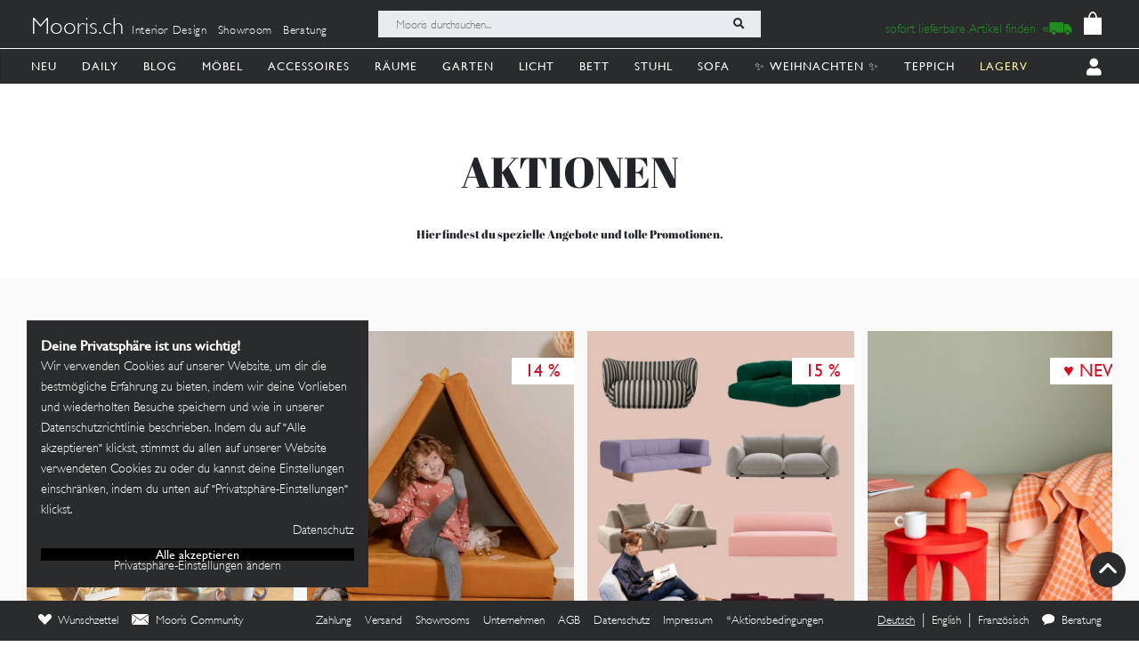

--- FILE ---
content_type: image/svg+xml
request_url: https://mooris-ch.herokuapp.com/assets/fast_delivery-851f20335ba3fbb0a96df80441532af0c92b1106b5a7c1d2347e6515e8ed51a4.svg
body_size: 1143
content:
<svg width="434" height="207" viewBox="0 0 434 207" fill="none" xmlns="http://www.w3.org/2000/svg">
  <path d="M396.438 69.8916L421.204 100.268L421.223 131.571V162.892H410.266H399.328L399.196 162.175C399.139 161.797 398.875 160.663 398.629 159.662C395.304 146.231 384.858 135.595 371.483 132.006C368.045 131.08 365.305 130.74 361.433 130.759C358.353 130.759 356.748 130.929 353.763 131.533C339.349 134.48 327.542 146.231 324.444 160.739L323.991 162.798L319.079 162.855C314.564 162.892 314.129 162.874 314.073 162.571C314.035 162.401 314.035 134.65 314.073 100.892L314.111 39.5336H342.901H371.691L396.438 69.8916Z" fill="#208D21"/>
  <path d="M172.238 143.227C181.514 145.04 189.316 151.973 192.131 160.909C193.075 163.913 193.283 165.424 193.283 168.843C193.283 172.508 193.019 174.227 191.961 177.287C190.601 181.217 188.711 184.202 185.651 187.262C181.797 191.135 177.773 193.307 172.371 194.478C169.613 195.064 164.871 195.064 162.037 194.459C151.628 192.249 143.788 184.277 141.654 173.736C141.163 171.318 141.106 166.954 141.521 164.63C142.353 160.059 144.11 156.111 146.792 152.729C152.932 145.021 162.661 141.376 172.238 143.227Z" fill="#208D21"/>
  <path d="M366.533 143.227C371.842 144.247 376.224 146.589 380.04 150.424C388.9 159.265 390.279 172.791 383.422 183.182C379.568 189.038 373.769 192.948 366.76 194.478C365.173 194.818 364.247 194.894 361.527 194.894C358.637 194.875 357.957 194.818 356.105 194.384C346.962 192.268 339.727 185.713 336.874 176.985C333.814 167.634 336.251 157.414 343.222 150.443C347.548 146.098 352.611 143.699 359.355 142.811C360.639 142.641 364.758 142.868 366.533 143.227Z" fill="#208D21"/>
  <path d="M302.02 87.8003V162.892H253.508H204.977L204.637 161.23C204.127 158.774 202.766 154.769 201.652 152.408C196.06 140.828 185.273 132.931 172.522 131.061C170.368 130.74 165.456 130.645 163.454 130.872C146.868 132.761 133.663 144.549 130.055 160.72L129.601 162.798L117.945 162.855L106.308 162.892L106.271 88.4238C106.233 47.449 106.233 13.6528 106.271 13.3127L106.327 12.7082H204.183H302.02V87.8003Z" fill="#208D21"/>
  <path d="M15.0438 90.7643V95.9106H54.6262H94.2182V90.7643V85.6179H54.6262H15.0438V90.7643Z" fill="#208D21"/>
  <path d="M0.0177937 114.448L0.0444842 119.95L47.1354 120.01L94.2175 120.049V114.507V108.965H47.1087H0L0.0177937 114.448Z" fill="#208D21"/>
  <path d="M19.793 139.855V145.002H57.0049H94.2168V139.855V134.709H57.0049H19.793V139.855Z" fill="#208D21"/>
</svg>


--- FILE ---
content_type: image/svg+xml
request_url: https://mooris-ch.herokuapp.com/assets/core/navigation_icons/table-3a6179b0972ae17e58f264ae294cb4911dbe14d646d137f1364dff98d96d1522.svg
body_size: 709
content:
<?xml version="1.0" encoding="UTF-8"?>
<svg width="154px" height="96px" viewBox="0 0 154 96" version="1.1" xmlns="http://www.w3.org/2000/svg" xmlns:xlink="http://www.w3.org/1999/xlink">
  <!-- Generator: Sketch 61.2 (89653) - https://sketch.com -->
  <title>Group</title>
  <desc>Created with Sketch.</desc>
  <g id="Page-1" stroke="none" stroke-width="1" fill="none" fill-rule="evenodd">
    <rect id="Rectangle" stroke="#979797" x="-22.5" y="-58.5" width="199" height="199"></rect>
    <g id="Group" transform="translate(2.000000, 2.000000)" stroke="#000000">
      <polygon id="Path-20" fill="#000000" transform="translate(74.000000, 50.534927) scale(-1, 1) translate(-74.000000, -50.534927) " points="6 10.7233491 6 82.5818741 8.63864608 83.5167857 11.8104726 82.5818741 11.8104726 10.7233491 29.8561476 10.7233491 98.4072371 15 98.4072371 92.0952255 100.960408 93.0698541 103.887981 92.0952255 103.887981 15.7018994 136.834626 9.16375188 136.834626 77.4290655 139.452147 78.4788631 141.654736 77.4290655 142 8 98.4072371 15"></polygon>
      <polygon id="Path-21" stroke-width="4" stroke-linejoin="round" transform="translate(75.000000, 7.000000) scale(-1, 1) translate(-75.000000, -7.000000) " points="0 8.92913802 48.5054907 0 150 4.46456901 105.076056 14"></polygon>
      <polygon id="Path-26" stroke-width="6" fill="#000000" transform="translate(95.500000, 41.927537) scale(-1, 1) translate(-95.500000, -41.927537) " points="95 15 95.2665686 68.6337772 95.5 68.8550733 96 68.6337772 96 15"></polygon>
    </g>
  </g>
</svg>


--- FILE ---
content_type: image/svg+xml
request_url: https://mooris-ch.herokuapp.com/assets/core/navigation_icons/home_textiles-c82f907d6079a52ef79179a569ccbf1c04e3b71fb951c6c2d6a689be4f4374c2.svg
body_size: 4849
content:
<svg width="199" height="200" viewBox="0 0 199 200" fill="none" xmlns="http://www.w3.org/2000/svg">
  <path fill-rule="evenodd" clip-rule="evenodd" d="M54.0675 30.0526C51.137 30.5236 48.3252 32.5137 47.1908 34.9187C46.9611 35.4057 46.6742 35.9718 46.5536 36.1765C46.4139 36.4148 46.3003 37.9654 46.2392 40.4641L46.1441 44.3792L43.3473 44.4873C37.8628 44.7 34.9683 46.5054 33.4065 50.6873L33 51.7755V114.751V177.727L33.409 178.815C34.4953 181.705 36.5262 183.648 39.4361 184.58C41.1847 185.14 156.815 185.14 158.563 184.58C161.517 183.634 163.608 181.61 164.598 178.738L165 177.572V152.319V102.435L159.256 102.392C159.259 102.381 159.034 132.449 159.034 147.066C159.034 161.933 158.993 166.811 158.993 166.811L158.865 173.068V173.319C158.865 173.319 158.863 177.476 157.691 178.325L156.927 178.878H98.9862H41.046L40.2391 178.264C39.718 177.867 39.3495 177.399 39.1983 176.943C38.894 176.021 38.9455 109.507 39.2509 109.405C39.4527 109.338 40.0734 109.889 43.2542 112.956C45.0052 114.645 53.1359 122.479 55.3715 124.631C57.5686 126.746 63.5948 132.508 64.6015 133.456C66.4927 135.237 68.0726 135.896 70.6311 135.972C73.3303 136.053 74.29 135.744 77.1864 133.861C77.5453 133.628 78.4264 133.063 79.1442 132.607C79.8616 132.15 81.0365 131.399 81.7543 130.939C82.4722 130.479 83.5875 129.774 84.2327 129.371C84.878 128.968 86.2071 128.115 87.1857 127.474C88.1644 126.833 89.0029 126.309 89.0495 126.309C89.0955 126.309 89.3608 126.15 89.6387 125.957C89.9165 125.763 90.6053 125.314 91.1695 124.959C91.7336 124.604 92.908 123.854 93.7796 123.294C94.6511 122.733 95.8916 121.944 96.5363 121.542C97.1811 121.139 98.752 120.139 100.028 119.318C101.304 118.498 102.874 117.498 103.517 117.095C104.16 116.692 105.253 116.001 105.945 115.557C106.637 115.114 107.77 114.388 108.462 113.945C109.154 113.502 110.249 112.81 110.894 112.407C111.539 112.004 112.846 111.166 113.798 110.542C114.75 109.919 115.648 109.353 115.794 109.283C115.94 109.213 116.563 108.827 117.178 108.424C117.793 108.021 118.842 107.348 119.509 106.928C120.175 106.508 121.224 105.835 121.839 105.433C122.454 105.031 123.377 104.441 123.89 104.122C124.402 103.802 125.451 103.13 126.221 102.628C126.989 102.126 128.038 101.458 128.551 101.144C129.637 100.477 129.657 100.464 131.922 98.9987C132.873 98.3836 134.263 97.5027 135.01 97.0417C135.757 96.5802 137.032 95.7623 137.844 95.2238C138.656 94.6857 139.355 94.2452 139.397 94.2452C139.438 94.2452 139.7 94.0861 139.978 93.8914C140.256 93.6967 141.07 93.1671 141.788 92.7151C142.506 92.2626 143.869 91.3942 144.818 90.7851C146.795 89.5152 147.069 89.3426 148.433 88.5062C148.983 88.1693 150.061 87.4831 150.831 86.9811C151.6 86.4791 152.648 85.8068 153.161 85.4875C153.674 85.1682 154.597 84.576 155.212 84.1711C155.827 83.7667 156.456 83.3763 156.61 83.3032C156.764 83.2306 157.249 82.9288 157.688 82.632C159.112 81.6715 159.034 81.1219 159.034 92.087C159.034 99.2385 159.252 102.404 159.256 102.392L165 102.435V77.1823V51.9301L164.598 50.7644C163.15 46.5655 160.198 44.7025 154.653 44.4873L151.856 44.3792L151.746 40.5577C151.635 36.6731 151.453 35.66 150.704 34.764C150.568 34.6019 150.458 34.3881 150.458 34.2885C150.458 33.8841 148.495 31.9431 147.507 31.369C145.055 29.946 146.444 30.0251 123.797 30.0251H103.568L102.304 30.462C101.609 30.7028 100.626 31.1848 100.118 31.5341C98.9932 32.308 98.9757 32.3085 97.977 31.5912C97.535 31.2739 96.5984 30.7929 95.8961 30.5231L94.6186 30.0316L74.5763 30.0045C63.5527 29.99 54.3243 30.0115 54.0675 30.0526ZM94.4158 36.5329C95.9586 37.4424 95.9236 37.1896 95.9236 47.3473V56.3098L95.4946 56.9995C94.5114 58.5806 96.3847 58.4535 74.0562 58.4535H54.2832L53.4763 57.8394C52.2128 56.8779 52.2243 56.975 52.2243 47.2682C52.2243 37.562 52.2128 37.6591 53.4763 36.6976L54.2832 36.0834H73.9686H93.6534L94.4158 36.5329ZM144.55 36.6971C145.752 37.6135 145.703 37.1681 145.703 47.2682C145.703 57.4675 145.764 56.9509 144.454 57.8999L143.69 58.4535H123.905H104.12L103.445 57.994C101.98 56.9995 101.983 57.0175 101.983 47.2532V38.5941L102.417 37.7822C102.671 37.3092 103.157 36.7847 103.583 36.5264L104.314 36.0824L124.091 36.1295L143.868 36.1765L144.55 36.6971ZM45.9929 50.857C46.076 50.9851 46.1906 52.6419 46.2477 54.5389C46.4114 59.9766 48.1535 62.6249 52.5762 64.1565C53.5604 64.4974 54.4224 64.5119 74.0166 64.5119C96.8602 64.5119 95.4245 64.593 97.6517 63.1785C98.1923 62.8351 98.799 62.5543 98.9997 62.5543C99.201 62.5543 99.8077 62.8351 100.348 63.1785C102.575 64.593 101.14 64.5119 123.983 64.5119C145.99 64.5119 144.653 64.5695 146.915 63.5254C148.335 62.8707 150.186 60.9541 151.007 59.2904L151.651 57.9875L151.727 54.4453C151.816 50.2929 151.58 50.6303 154.407 50.6268C157.347 50.6228 158.483 51.1778 158.86 52.8046C159.058 53.656 159.087 73.185 158.891 73.4783C158.671 73.8082 157.979 74.1125 157.449 74.1125C157.179 74.1125 156.23 74.2742 155.34 74.4719C154.449 74.6696 153.049 74.9644 152.229 75.1276C151.408 75.2908 150.108 75.5525 149.339 75.7092C148.57 75.8654 147.354 76.1116 146.636 76.2563C145.918 76.4004 144.743 76.6432 144.025 76.7948C143.308 76.9465 142.427 77.1237 142.068 77.1883C141.709 77.2528 140.828 77.43 140.11 77.5817C139.392 77.7333 138.197 77.9796 137.453 78.1287C136.71 78.2779 135.494 78.5222 134.75 78.6708C134.007 78.82 132.811 79.0682 132.093 79.2219C131.375 79.3761 130.453 79.5528 130.043 79.6143C129.632 79.6764 128.793 79.8416 128.178 79.9822C127.563 80.1224 126.346 80.3761 125.475 80.5458C124.603 80.7155 123.525 80.9347 123.078 81.0328C122.632 81.1309 121.583 81.3401 120.748 81.4978C119.187 81.7921 117.58 82.1104 115.78 82.4823C112.642 83.1295 111.839 83.2937 110.653 83.5294C109.935 83.6721 108.76 83.9133 108.042 84.065C107.325 84.2167 106.444 84.3938 106.085 84.4584C105.726 84.523 104.845 84.6987 104.127 84.8488C102.877 85.1101 101.559 85.3784 98.7204 85.95C98.0026 86.0941 96.8277 86.3384 96.1103 86.4926C95.3925 86.6462 94.4694 86.8239 94.0594 86.887C93.6489 86.95 92.7263 87.1282 92.0085 87.2829C91.2906 87.4376 90.1578 87.6743 89.4915 87.8095C88.8247 87.9446 87.6503 88.1863 86.8814 88.3465C84.9396 88.7509 83.607 89.0127 82.4066 89.2259C81.8429 89.3256 80.7942 89.5353 80.0763 89.6909C78.6837 89.9938 76.7884 90.3847 74.6694 90.8056C73.9516 90.9488 72.7772 91.188 72.0593 91.3382C71.3415 91.4883 70.4604 91.664 70.1015 91.7286C69.7426 91.7932 68.862 91.9703 68.1442 92.122C66.745 92.4178 64.9549 92.7797 62.7838 93.2051C62.0404 93.3513 60.803 93.6001 60.0336 93.7582C56.3212 94.523 54.9695 94.7978 53.5083 95.0841C52.6368 95.2548 51.5585 95.475 51.112 95.5731C50.6659 95.6712 49.6172 95.8805 48.7817 96.0381C47.9462 96.1958 46.7173 96.4375 46.051 96.5757C45.3842 96.7138 44.2098 96.9491 43.4404 97.0982C42.6715 97.2479 41.6578 97.4706 41.1882 97.5928C40.7187 97.7154 40.0474 97.788 39.6969 97.7549L39.0592 97.6939L39.0116 75.481C38.9591 50.7924 38.8845 52.27 40.2391 51.2384L41.046 50.6238H43.4439C45.1579 50.6238 45.8853 50.6903 45.9929 50.857ZM145.606 82.8672C145.837 83.0134 145.822 83.0649 145.512 83.1921C145.31 83.2757 144.389 83.8458 143.467 84.4604C142.544 85.0746 141.65 85.6607 141.479 85.7633C140.415 86.4005 138.994 87.2964 137.78 88.0937C137.01 88.5988 135.932 89.2875 135.382 89.6249C134.833 89.9617 134.19 90.3631 133.954 90.5168C133.718 90.671 133.12 91.0424 132.625 91.3427C132.131 91.643 131.641 91.9633 131.537 92.0539C131.33 92.2346 129.148 93.6201 126.768 95.0841C125.934 95.5967 125.155 96.1057 125.037 96.2148C124.918 96.3239 124.416 96.6598 123.92 96.9606C123.424 97.2614 122.824 97.6333 122.588 97.787C122.352 97.9411 121.709 98.3426 121.16 98.6794C120.61 99.0163 119.532 99.7055 118.763 100.211C117.994 100.716 116.915 101.405 116.365 101.742C115.012 102.572 114.738 102.745 112.75 104.02C111.801 104.628 110.606 105.392 110.093 105.719C109.58 106.045 108.553 106.701 107.809 107.176C107.066 107.651 105.849 108.428 105.106 108.901C104.363 109.375 103.461 109.953 103.102 110.187C101.95 110.935 100.776 111.673 100.585 111.768C100.351 111.885 97.2181 113.92 96.5373 114.397C96.2595 114.592 95.9832 114.751 95.9236 114.751C95.864 114.751 95.5882 114.911 95.3104 115.105C94.7532 115.495 91.6335 117.531 91.1399 117.827C90.1322 118.43 88.662 119.354 87.4406 120.151C86.6716 120.653 85.5929 121.342 85.0432 121.683C84.4941 122.023 83.8528 122.427 83.6185 122.581C83.3842 122.734 82.743 123.136 82.1938 123.473C81.6442 123.81 80.5654 124.499 79.7965 125.004C79.0276 125.509 77.9788 126.181 77.4662 126.497C76.9531 126.814 76.0305 127.403 75.4153 127.808C74.8001 128.213 74.1708 128.6 74.0166 128.671C73.8629 128.741 73.471 128.998 73.1461 129.242C72.3492 129.841 71.333 130.097 70.3428 129.948C69.4702 129.817 69.7636 130.073 62.6441 123.216C61.5674 122.179 60.2578 120.92 59.7342 120.418C58.9152 119.632 54.4895 115.371 47.9152 109.038C46.941 108.099 45.3677 106.596 44.4195 105.696C42.4973 103.874 42.3311 103.485 43.3938 103.299C43.7783 103.232 44.6803 103.053 45.3982 102.9C46.877 102.586 48.5885 102.239 50.8982 101.785C51.7698 101.614 52.9441 101.366 53.5083 101.235C54.0725 101.103 54.9115 100.941 55.373 100.872C55.8341 100.804 56.7572 100.63 57.4235 100.486C58.0902 100.342 59.2646 100.1 60.0336 99.9492C61.6014 99.6414 63.341 99.288 66.0932 98.7194C68.9611 98.1263 70.531 97.807 72.0583 97.5047C73.4029 97.2389 75.0038 96.9135 77.1864 96.4631C79.0136 96.0862 80.6095 95.7748 81.8474 95.5531C82.5137 95.4335 83.5209 95.2243 84.0846 95.0876C84.6487 94.9505 85.6134 94.7408 86.2286 94.6206C86.8438 94.5005 87.9767 94.2758 88.7456 94.1206C89.5145 93.9659 90.7315 93.7272 91.4493 93.59C94.4243 93.0209 95.5947 92.7877 96.3897 92.605C96.8512 92.4989 97.942 92.2732 98.8135 92.1035C99.6851 91.9333 100.944 91.68 101.61 91.5404C102.277 91.4012 103.116 91.2341 103.475 91.1695C103.833 91.1049 104.715 90.9277 105.432 90.7761C106.789 90.4893 108.606 90.1189 110.839 89.6749C111.557 89.5323 112.732 89.291 113.449 89.1394C114.167 88.9877 115.048 88.8105 115.407 88.7459C115.766 88.6814 116.605 88.5142 117.271 88.3751C117.938 88.2354 119.196 87.9821 120.068 87.8125C121.559 87.5216 122.683 87.2904 125.102 86.7764C126.164 86.5506 127.739 86.2373 129.67 85.8679C131.136 85.5876 135.176 84.7672 137.127 84.3538C137.64 84.2452 138.647 84.043 139.364 83.9048C142.826 83.2371 143.695 83.0559 144.212 82.8943C144.951 82.6635 145.273 82.657 145.606 82.8672Z" fill="black"/>
</svg>
